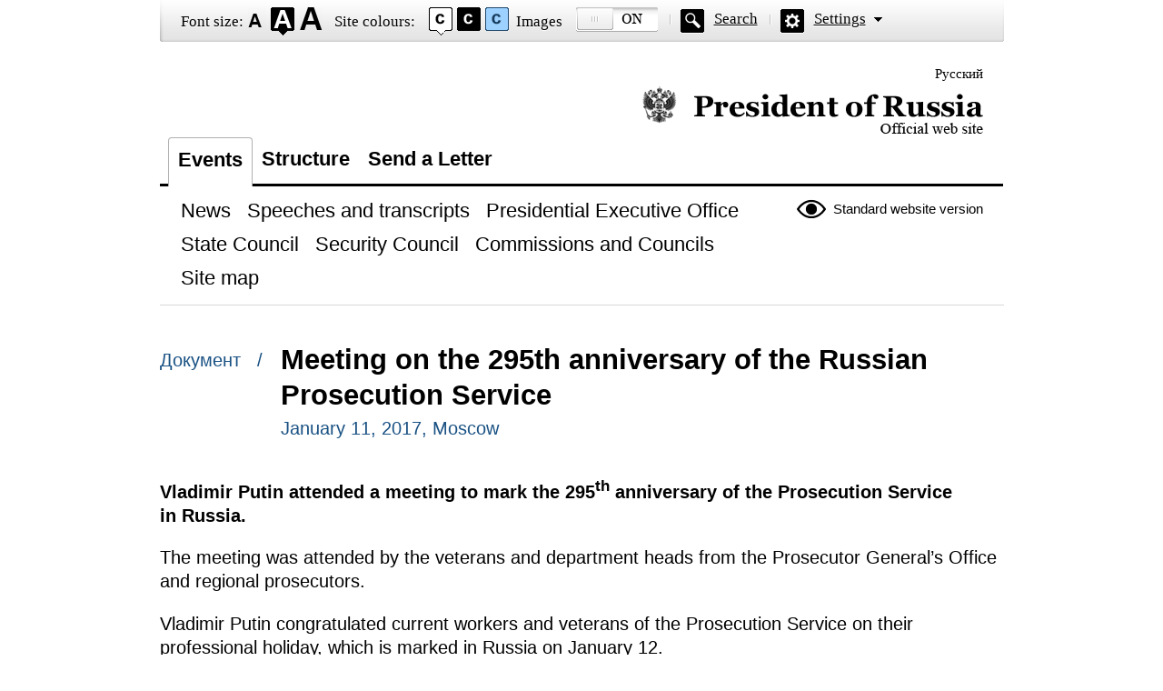

--- FILE ---
content_type: text/html; charset=UTF-8
request_url: http://en.special.kremlin.ru/catalog/keywords/115/events/53719
body_size: 4405
content:
<!DOCTYPE html PUBLIC "-//W3C//DTD XHTML 1.0 Transitional//EN" "http://www.w3.org/TR/xhtml1/DTD/xhtml1-transitional.dtd"> <html xmlns="http://www.w3.org/1999/xhtml" lang="ru" xml:lang="ru"> <head>  <title>President of Russia</title>  <meta http-equiv="Content-Type" content="text/html;charset=utf-8"/> <meta http-equiv="Content-Language" content="ru"/> <!-- links --> <link rel="stylesheet" type="text/css" media="screen,projection" href="/static/blind/css/master_access.css?4ab4625a2f"/> <link rel="stylesheet" type="text/css" media="screen,projection" href="/static/blind/css/blind-ext.css?5f44596133"/> <script type="text/javascript" src="/static/js/special.js?333cbee5f1"></script>  </head> <body class="imageson fontsize-normal color1 spacing-small sans-serif"> <!-- BEGIN #out --> <div id="out"> <!-- BEGIN #access --> <h2 class="text_only">View settings</h2> <div class="access eng"> <dl class="a-fontsize"> <dt>Font size:</dt> <dd><a href="#" rel="fontsize-small" class="a-fontsize-small"></a></dd> <dd><a rel="fontsize-normal" href="#" class="a-fontsize-normal"></a></dd> <dd><a href="#" rel="fontsize-big" class="a-fontsize-big"></a></dd> </dl> <dl class="a-colors"> <dt>Site colours:</dt> <dd><a href="#" rel="color1" class="a-color1"></a></dd> <dd><a href="#" rel="color2" class="a-color2"></a></dd> <dd><a href="#" rel="color3" class="a-color3"></a></dd> </dl> <dl class="a-images"> <dt>Images</dt> <dd><a rel="imagesoff" href="#" class="a-imagesoff"></a></dd> </dl> <p class="a-search"><a href="/search">Search</a></p> <p class="a-settings"><a href="#">Settings</a></p> <div class="popped"> <h2>Font settings:</h2> <p class="choose-font-family">Select font <a class="font-family" id="sans-serif" rel="sans-serif" href="#">Arial</a> <a class="font-family" rel="serif" id="serif" href="#">Times New Roman</a></p> <p class="choose-letter-spacing">Character spacing <span>(Kerning)</span>: <a class="letter-spacing" id="spacing-small" rel="spacing-small" href="#">Standard</a> <a rel="spacing-normal" class="letter-spacing" id="spacing-normal" href="#">Medium</a> <a rel="spacing-big" class="letter-spacing" id="spacing-big" href="#">Large</a></p> <h2>Colour scheme selection:</h2> <ul class="choose-colors"> <li id="color1"><a rel="color1" href="#"><span>&mdash;</span>Black on white</a></li> <li id="color2"><a rel="color2" href="#"><span>&mdash;</span>White on black</a></li> <li id="color3"><a rel="color3" href="#"><span>&mdash;</span>Dark blue on light blue</a></li> <li id="color4"><a rel="color4" href="#"><span>&mdash;</span>Brown on beige</a></li> <li id="color5"><a rel="color5" href="#"><span>&mdash;</span>Green on dark brown</a></li> </ul> <p class="saveit"><a class="closepopped" href="#"><span>Close panel</span></a> <a class="default" href="#"><span>Default settings</span></a> </p> </div> </div> <!-- END #access --> <div class="header"><p class="switch_lang"> <a href="http://special.kremlin.ru/events/president/news" tabindex="0" rel="alternate" hreflang="ru" itemprop="url">Русский</a> </p> <h1><a href="/events/president/news">Official website of the President of Russia<span class="eng"></span></a></h1> </div>   <div class="nav"> <ul class="gnav"><li><a href="/events/president/news" class="here">Events</a></li> <li><a href="/structure/president" class="">Structure</a></li>  <li><a href="http://en.special.letters.kremlin.ru">Send a Letter</a></li> </ul>   <p class="switch_version"><a href="http://en.kremlin.ru/">Standard website version</a></p> <ul class="subnav">  <li><a class="" href="/events/president/news" itemprop="url"> <span>News</span> </a> </li>  <li><a class="" href="/events/president/transcripts" itemprop="url"> <span>Speeches and transcripts</span> </a> </li>  <li><a class="" href="/events/administration" itemprop="url"> <span>Presidential Executive Office</span> </a> </li>  <li><a class="" href="/events/state-council" itemprop="url"> <span>State Council</span> </a> </li>  <li><a class="" href="/events/security-council" itemprop="url"> <span>Security Council</span> </a> </li>  <li><a class="" href="/events/councils" itemprop="url"> <span>Commissions and Councils</span> </a> </li>  <li><a class="" href="/about/sitemap" itemprop="url"> <span>Site map</span> </a> </li>  </ul>    </div>  <!-- BEGIN #page --> <div class="page"> <div class="singlepost"> <p class="cat">  Документ  &nbsp; / </p> <div class="meta"> <h2>Meeting on the 295th anniversary of the Russian Prosecution Service</h2> <p class="published">January 11, 2017, Moscow </p>   </div>   <div class="summary"><p>Vladimir Putin attended
a meeting to mark the 295<sup>th</sup> anniversary of the Prosecution Service in Russia.</p></div>  <p>The meeting was attended by the veterans and department heads from the Prosecutor General’s Office and regional prosecutors.</p><p>Vladimir Putin congratulated current workers
and veterans of the Prosecution Service on their professional holiday, which is
marked in Russia on January 12.</p><p><b>* * * </b></p><p><b>President of Russia
Vladimir Putin: </b>Mr
Chaika, colleagues,</p><p>I am happy to congratulate you on your
professional holiday and the 295<sup>th</sup> anniversary of the Russian Prosecution
Service.</p><p>For nearly 300 years, this vital state
institution has been safeguarding law and order and the legal foundations of our
nation. </p><p>The service’s best workers remained loyal to their profession and served the country and the people with honour and dedication throughout the most difficult periods of our history.</p><p>Today the country and society need the Prosecution
Service to work efficiently. The response of prosecutors at all levels to infringements on the law and human rights and freedoms must be prompt and effective. This alone will earn you the praise of those for whom all of us are
working – the citizens of Russia.</p><p>You must remember that the Prosecution Service has
been given a very broad authority to implement your professional duties. The status of your service is set forth in the Constitution, and the methods of the prosecutor’s oversight are sufficient not just for cutting violations short
without delay but also for eradicating the grounds for them.</p><p>The Prosecution Service is playing a major role
in nearly all spheres of life and in all areas of legal regulation.</p><p>It is important that the focus of your work has
recently shifted to supervision of labour and social laws, including the payment of wages, pensions and benefits. I ask you to continue to monitor these
issues especially closely.</p><p>You must give practical assistance to the socially vulnerable groups of population, including the elderly, people with
disabilities and minors. Your assistance is invaluable in difficult situations,
for example, in co-funded housing development and the protection of housing
rights in general.</p><p>One of the topical issues is
monitoring oversight bodies. Honest and transparent business must be safely
protected by the state, including protection from unjustified inspections and other pressure.</p> <p>In the past year, public prosecution
bodies have detected over 150,000 violations related to state and municipal
oversight of business. This area requires particular attention now and further
on.</p> <p>Another extremely important task is
anti-corruption measures. I hope the Prosecutor General’s Office will be closely
involved in improving the anti-corruption legislation.</p> <p>The Prosecution Service must be
constantly overseeing compliance with environmental laws and natural resource
management. Prosecutors have initiated more than a thousand criminal cases on misappropriation of forest resources and fire safety violations in the forests alone.</p> <p>The year 2017 has been proclaimed the Year of the Environment in Russia, and public prosecution bodies and other
government authorities must work closer together on environmental issues in order to achieve new significant results.</p> <p>And, of course, it is necessary to monitor the human rights situation with regard to individuals serving prison
sentences. Penitentiary system standards fixed by law, inmates’ right to medical help and other rights must be observed without fail.</p> <p>Colleagues, in the run-up to the anniversary, I outlined only some of the main areas of your expertise. You will
discuss them in more detail at an annual extended board meeting. I believe that
you will do your best to honourably fulfil your duties, strengthen the glorious
traditions of the Russian prosecutor service, and contribute to solving
strategic tasks for stronger and better Russia.</p> <p>I congratulate you once again on the Prosecutor General’s Office Worker Day. I wish you good health and happiness to your families in 2017, and every success in your work.</p> <p>Thank you for your attention.</p> <p>&lt;…&gt;</p> <p><b>Vladimir Putin</b>:
Russian holidays are very long. First, we have the New Year, then Christmas and another tradition, the Old New Year. You also celebrate your professional day.
Be careful. <i>(The audience laughs)</i></p> <p>But seriously, I sincerely wish you
good luck and a productive year. A great deal depends on your work and you know
it very well.</p> <p>It is no coincidence that the Prosecution
Service was established in our country. We have created our own prosecution service
traditions and this institution holds a special place in the government system.
I do not have to explain this to this audience, as you all know it quite well.
You carry a huge responsibility, which itself means that the Prosecution
Service must set an example of honest and faithful service.</p><p> Happy holiday and all the very best!</p> </div>  <p class="published">January 11, 2017, Moscow </p>  </div> <!-- END #page -->  <div class="footer">     <p class="switch_version"><a href="http://en.kremlin.ru/">Standard website version</a></p> <ul class="subnav">  <li><a class="" href="/events/president/news" itemprop="url"> <span>News</span> </a> </li>  <li><a class="" href="/events/president/transcripts" itemprop="url"> <span>Speeches and transcripts</span> </a> </li>  <li><a class="" href="/events/administration" itemprop="url"> <span>Presidential Executive Office</span> </a> </li>  <li><a class="" href="/events/state-council" itemprop="url"> <span>State Council</span> </a> </li>  <li><a class="" href="/events/security-council" itemprop="url"> <span>Security Council</span> </a> </li>  <li><a class="" href="/events/councils" itemprop="url"> <span>Commissions and Councils</span> </a> </li>  <li><a class="" href="/about/sitemap" itemprop="url"> <span>Site map</span> </a> </li>  </ul>    <div class="copy"> <p class="what">Официальный сайт Президента России <a href="http://en.kremlin.ru/" class="url">www.kremlin.ru</a> </p> </div> </div> </div> <!-- END #out --> </body> </html>

--- FILE ---
content_type: text/css
request_url: http://en.special.kremlin.ru/static/blind/css/beje.css
body_size: 1109
content:
body.color4 {
	background:#f7f3d6;
	color:#59422e
	}
	.color4	.hl{background:#59422e;color:#f7f3d6;padding:1px 2px;}
.color4 a,.color4 .published,.color4 .cat,.color4 .search .hentry .nom{color:#7e634b;}
	.color4 .subnav li a:hover span {background:#ede3a1}
.color4 .gnav li a,.color4 .subnav li a,.color4 .subnav li a.here,.color4 .switch_version a,.color4 .hentry h2 a,.color4 .pagi a,.color4 .access,.color4 .goup a,.color4 .closeme a,.color4 .pop dd li a,.color4 .lica td a {color:#59422e}
.color4 .gnav li a.here{background:#f7f3d6}

.color4 .subnav li a.here span{background:#59422e;color:#f7f3d6}
.color4 .subnav li a:hover,.color4 .search1 .here,.color4 .search2 .here{color:#59422e;}

.color4 .gnav li a.here,.color4 .letter .note {border-color:#555;}	
.color4  .nav{border-color:#333;}
.color4 .footer,.color4 .related,.color4 .lica th,.color4 .lica td {border-color:#59422e}
.color4 .inp,.color4 .letter textarea{border-color:#59422e;background:#f7f3d6;color:#59422e}

.color4 .a-fontsize dt, .color4 .access dt, .color4 .access a {text-shadow:none}
.color4  .subnav li a:hover span {text-shadow:none;}

.color4 .last a,.color4 .search .row a{background:#59422e;border-color: #59422e;}
.color4 .last a span,.color4  .search .row a span{border-color:#f7f3d6;color:#f7f3d6;background-image:url(../img/access/s/och_send.png);}
.color4 .pop dt.opened{color:#f7f3d6;border-color:#59422e;background:#59422e;}


.color4 .popped{border-color:#59422e;background:#f7f3d6;color:#59422e;}
.color4 .popped a,.color4 .access .popped a {color:#59422e}
.color4 #out .font-family, .color4  #out .letter-spacing{color:#59422e;border-color:#59422e}
.color4 #out .here.font-family,.color4 #out .here.letter-spacing,.color4.spacing-small #out #spacing-small,.color4.spacing-normal #out #spacing-normal,.color4.spacing-big #out  #spacing-big,.color4.serif #out  #serif,.color4.sans-serif #out #sans-serif{color:#f7f3d6;background:#59422e}
.color4 #out .saveit a{background:#59422e;border-color:#59422e}
.color4 .saveit a span{border-color:#f7f3d6;color:#f7f3d6}



.color4 .popg dd p{background-image:url(../img/access/s/och_dash.png)}
.color4 .closeme a{background-image:url(../img/access/s/och_closeme.png)}
.color4 .pop dd p.gos-addr{background-image:url(../img/access/s/och_gos-addr.png)}
.color4 .pop dd p.gos-phone{background-image:url(../img/access/s/och_gos-phone.png)}
.color4 .goup a{background-image: url(../img/access/s/och_up.png);}
.color4 .pop dt.opened{background:#59422e url(../img/access/s/och_arrb.png) no-repeat 12px 50%;}
.color4 .pop dt{background-image:url(../img/access/s/och_arrr.png)}
.color4 .pagi a:hover span{border-color:#f7f3d6;background:#e7e3c6}
.color4 .pagi a.here span{background:#59422e;border-color:#59422e;color:#f7f3d6}
.color4 .pagi a.here{background-image:url(../img/access/s/och_arr.png)}
.color4  .header h1 a span{background-image:url(../img/access/s/och_president.png)}
.color4  .header h1 a span.eng{background-image:url(../img/access/s/eng/ochra.png)}
.color4 .gnav{background-image:url(../img/access/s/och_dot3.png)}
.color4 .switch_version a{background-image:url(../img/access/s/och_normal.png)}
.color4 .access{background-image:url(../img/access/s/och_access.png)}
.color4 .subnav li a.here{background-image:url(../img/access/s/och_arr.png)}
.color4 .copy  .what{background-image:url(../img/access/s/och_gerb.png)}
.color4 .a-fontsize a{background-image:url(../img/access/s/och_fontsize.png);}
.color4 .a-colors a{background-image:url(../img/access/s/och_colors.png)}
.color4 .eng .a-colors a{background-image:url(../img/access/s/eng/colors.png)}
.color4 .a-images a{background-image:url(../img/access/s/och_images.png)}
.color4 .eng .a-images a{background-image:url(../img/access/s/eng/och_images.png)}
.color4 .a-search{background-image:url(../img/access/s/och_a-search.png)}
.color4 .a-settings{background-image:url(../img/access/s/och_a-settings.png);}
.color4 .printversion a{background-image:url(../img/access/s/och_print.png);}
.color4 .access dt, .color4 .a-search a,.color4 .a-settings a{
	color:#f7f3d6
	}
.color4 .pop dt, .color4 .copy,.color4 .searchresult,.color4 .pagi a span,.color4 .pagi a:hover span{
	border-color:#7e634b;
	}
.color4 .search1 .here,.color4 .search2 .here {
background:#59422E;
text-shadow:none;
color:#f7f3d6;
}